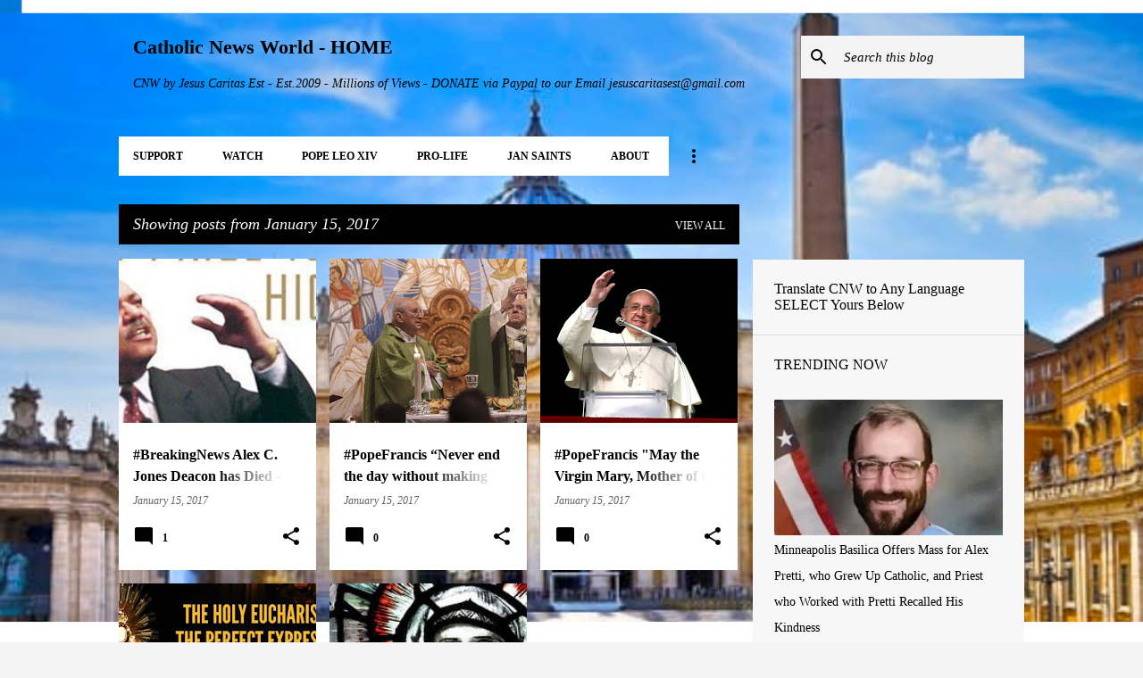

--- FILE ---
content_type: text/html; charset=utf-8
request_url: https://www.google.com/recaptcha/api2/aframe
body_size: 268
content:
<!DOCTYPE HTML><html><head><meta http-equiv="content-type" content="text/html; charset=UTF-8"></head><body><script nonce="dtCPKwLRGilUqQ0n0O3DiA">/** Anti-fraud and anti-abuse applications only. See google.com/recaptcha */ try{var clients={'sodar':'https://pagead2.googlesyndication.com/pagead/sodar?'};window.addEventListener("message",function(a){try{if(a.source===window.parent){var b=JSON.parse(a.data);var c=clients[b['id']];if(c){var d=document.createElement('img');d.src=c+b['params']+'&rc='+(localStorage.getItem("rc::a")?sessionStorage.getItem("rc::b"):"");window.document.body.appendChild(d);sessionStorage.setItem("rc::e",parseInt(sessionStorage.getItem("rc::e")||0)+1);localStorage.setItem("rc::h",'1769904944356');}}}catch(b){}});window.parent.postMessage("_grecaptcha_ready", "*");}catch(b){}</script></body></html>